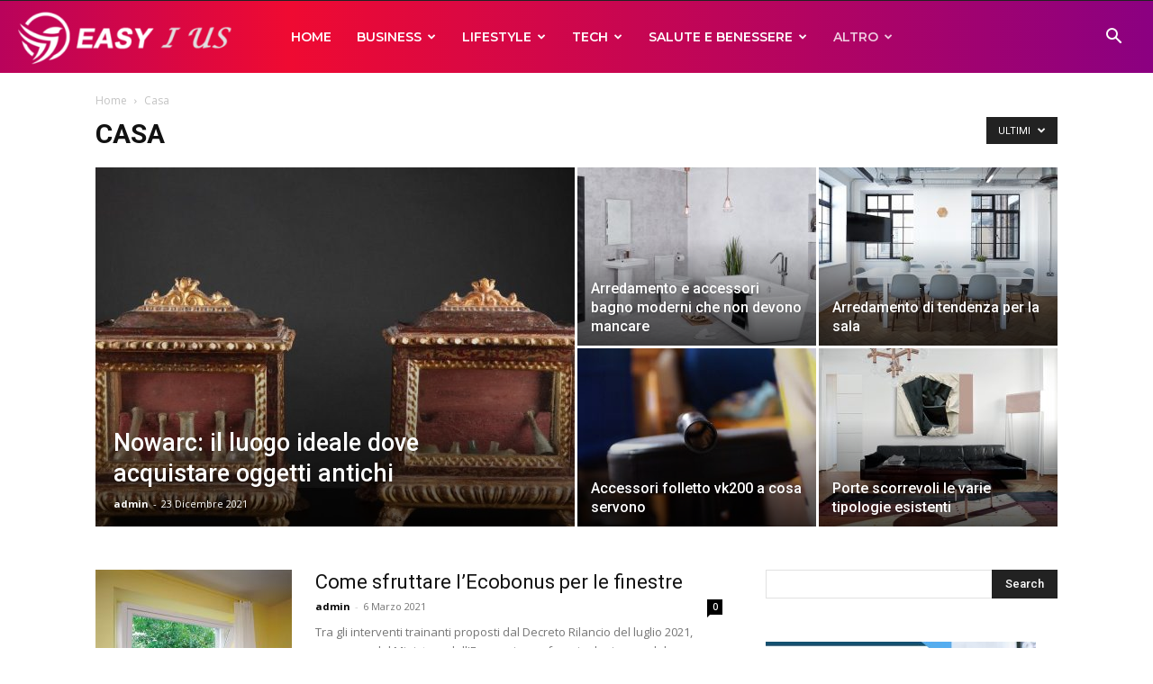

--- FILE ---
content_type: text/html; charset=utf-8
request_url: https://www.google.com/recaptcha/api2/aframe
body_size: 266
content:
<!DOCTYPE HTML><html><head><meta http-equiv="content-type" content="text/html; charset=UTF-8"></head><body><script nonce="a_2qsAlLoqkn0PbfxjpBKQ">/** Anti-fraud and anti-abuse applications only. See google.com/recaptcha */ try{var clients={'sodar':'https://pagead2.googlesyndication.com/pagead/sodar?'};window.addEventListener("message",function(a){try{if(a.source===window.parent){var b=JSON.parse(a.data);var c=clients[b['id']];if(c){var d=document.createElement('img');d.src=c+b['params']+'&rc='+(localStorage.getItem("rc::a")?sessionStorage.getItem("rc::b"):"");window.document.body.appendChild(d);sessionStorage.setItem("rc::e",parseInt(sessionStorage.getItem("rc::e")||0)+1);localStorage.setItem("rc::h",'1770047094217');}}}catch(b){}});window.parent.postMessage("_grecaptcha_ready", "*");}catch(b){}</script></body></html>

--- FILE ---
content_type: application/x-javascript; charset=utf-8
request_url: https://consent.cookiebot.com/8be44943-89ce-42f0-a757-41e96aa18b02/cc.js?renew=false&referer=www.easyius.it&dnt=false&init=false
body_size: 208
content:
if(console){var cookiedomainwarning='Error: The domain WWW.EASYIUS.IT is not authorized to show the cookie banner for domain group ID 8be44943-89ce-42f0-a757-41e96aa18b02. Please add it to the domain group in the Cookiebot Manager to authorize the domain.';if(typeof console.warn === 'function'){console.warn(cookiedomainwarning)}else{console.log(cookiedomainwarning)}};